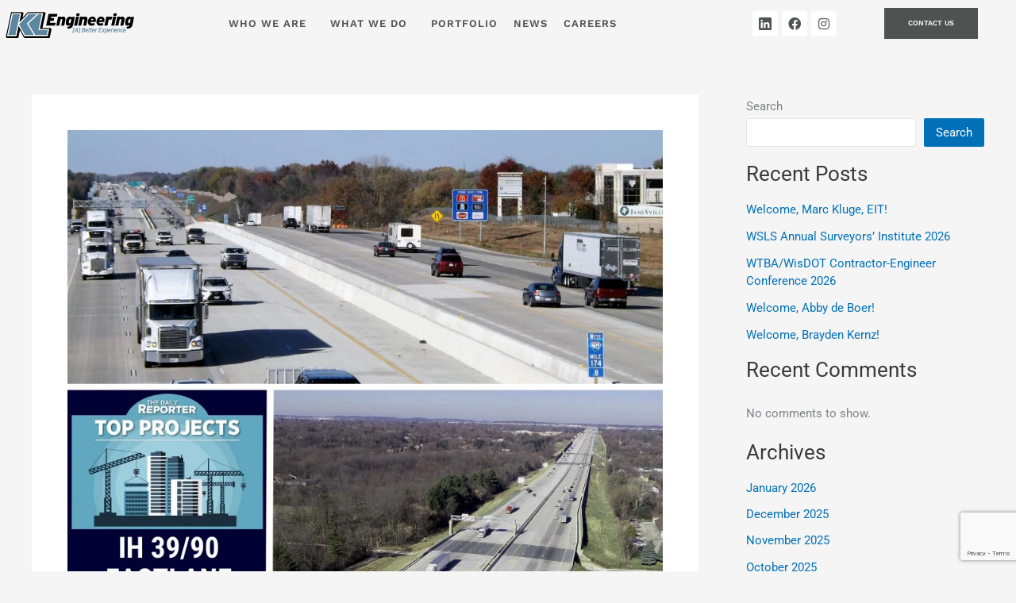

--- FILE ---
content_type: text/html; charset=utf-8
request_url: https://www.google.com/recaptcha/api2/anchor?ar=1&k=6LcqMqslAAAAAK_454UH-8KINtm6EAHJrqBm1uWz&co=aHR0cHM6Ly9rbGVuZ2luZWVyaW5nLmNvbTo0NDM.&hl=en&v=PoyoqOPhxBO7pBk68S4YbpHZ&size=invisible&anchor-ms=20000&execute-ms=30000&cb=783pw5lnndg3
body_size: 48902
content:
<!DOCTYPE HTML><html dir="ltr" lang="en"><head><meta http-equiv="Content-Type" content="text/html; charset=UTF-8">
<meta http-equiv="X-UA-Compatible" content="IE=edge">
<title>reCAPTCHA</title>
<style type="text/css">
/* cyrillic-ext */
@font-face {
  font-family: 'Roboto';
  font-style: normal;
  font-weight: 400;
  font-stretch: 100%;
  src: url(//fonts.gstatic.com/s/roboto/v48/KFO7CnqEu92Fr1ME7kSn66aGLdTylUAMa3GUBHMdazTgWw.woff2) format('woff2');
  unicode-range: U+0460-052F, U+1C80-1C8A, U+20B4, U+2DE0-2DFF, U+A640-A69F, U+FE2E-FE2F;
}
/* cyrillic */
@font-face {
  font-family: 'Roboto';
  font-style: normal;
  font-weight: 400;
  font-stretch: 100%;
  src: url(//fonts.gstatic.com/s/roboto/v48/KFO7CnqEu92Fr1ME7kSn66aGLdTylUAMa3iUBHMdazTgWw.woff2) format('woff2');
  unicode-range: U+0301, U+0400-045F, U+0490-0491, U+04B0-04B1, U+2116;
}
/* greek-ext */
@font-face {
  font-family: 'Roboto';
  font-style: normal;
  font-weight: 400;
  font-stretch: 100%;
  src: url(//fonts.gstatic.com/s/roboto/v48/KFO7CnqEu92Fr1ME7kSn66aGLdTylUAMa3CUBHMdazTgWw.woff2) format('woff2');
  unicode-range: U+1F00-1FFF;
}
/* greek */
@font-face {
  font-family: 'Roboto';
  font-style: normal;
  font-weight: 400;
  font-stretch: 100%;
  src: url(//fonts.gstatic.com/s/roboto/v48/KFO7CnqEu92Fr1ME7kSn66aGLdTylUAMa3-UBHMdazTgWw.woff2) format('woff2');
  unicode-range: U+0370-0377, U+037A-037F, U+0384-038A, U+038C, U+038E-03A1, U+03A3-03FF;
}
/* math */
@font-face {
  font-family: 'Roboto';
  font-style: normal;
  font-weight: 400;
  font-stretch: 100%;
  src: url(//fonts.gstatic.com/s/roboto/v48/KFO7CnqEu92Fr1ME7kSn66aGLdTylUAMawCUBHMdazTgWw.woff2) format('woff2');
  unicode-range: U+0302-0303, U+0305, U+0307-0308, U+0310, U+0312, U+0315, U+031A, U+0326-0327, U+032C, U+032F-0330, U+0332-0333, U+0338, U+033A, U+0346, U+034D, U+0391-03A1, U+03A3-03A9, U+03B1-03C9, U+03D1, U+03D5-03D6, U+03F0-03F1, U+03F4-03F5, U+2016-2017, U+2034-2038, U+203C, U+2040, U+2043, U+2047, U+2050, U+2057, U+205F, U+2070-2071, U+2074-208E, U+2090-209C, U+20D0-20DC, U+20E1, U+20E5-20EF, U+2100-2112, U+2114-2115, U+2117-2121, U+2123-214F, U+2190, U+2192, U+2194-21AE, U+21B0-21E5, U+21F1-21F2, U+21F4-2211, U+2213-2214, U+2216-22FF, U+2308-230B, U+2310, U+2319, U+231C-2321, U+2336-237A, U+237C, U+2395, U+239B-23B7, U+23D0, U+23DC-23E1, U+2474-2475, U+25AF, U+25B3, U+25B7, U+25BD, U+25C1, U+25CA, U+25CC, U+25FB, U+266D-266F, U+27C0-27FF, U+2900-2AFF, U+2B0E-2B11, U+2B30-2B4C, U+2BFE, U+3030, U+FF5B, U+FF5D, U+1D400-1D7FF, U+1EE00-1EEFF;
}
/* symbols */
@font-face {
  font-family: 'Roboto';
  font-style: normal;
  font-weight: 400;
  font-stretch: 100%;
  src: url(//fonts.gstatic.com/s/roboto/v48/KFO7CnqEu92Fr1ME7kSn66aGLdTylUAMaxKUBHMdazTgWw.woff2) format('woff2');
  unicode-range: U+0001-000C, U+000E-001F, U+007F-009F, U+20DD-20E0, U+20E2-20E4, U+2150-218F, U+2190, U+2192, U+2194-2199, U+21AF, U+21E6-21F0, U+21F3, U+2218-2219, U+2299, U+22C4-22C6, U+2300-243F, U+2440-244A, U+2460-24FF, U+25A0-27BF, U+2800-28FF, U+2921-2922, U+2981, U+29BF, U+29EB, U+2B00-2BFF, U+4DC0-4DFF, U+FFF9-FFFB, U+10140-1018E, U+10190-1019C, U+101A0, U+101D0-101FD, U+102E0-102FB, U+10E60-10E7E, U+1D2C0-1D2D3, U+1D2E0-1D37F, U+1F000-1F0FF, U+1F100-1F1AD, U+1F1E6-1F1FF, U+1F30D-1F30F, U+1F315, U+1F31C, U+1F31E, U+1F320-1F32C, U+1F336, U+1F378, U+1F37D, U+1F382, U+1F393-1F39F, U+1F3A7-1F3A8, U+1F3AC-1F3AF, U+1F3C2, U+1F3C4-1F3C6, U+1F3CA-1F3CE, U+1F3D4-1F3E0, U+1F3ED, U+1F3F1-1F3F3, U+1F3F5-1F3F7, U+1F408, U+1F415, U+1F41F, U+1F426, U+1F43F, U+1F441-1F442, U+1F444, U+1F446-1F449, U+1F44C-1F44E, U+1F453, U+1F46A, U+1F47D, U+1F4A3, U+1F4B0, U+1F4B3, U+1F4B9, U+1F4BB, U+1F4BF, U+1F4C8-1F4CB, U+1F4D6, U+1F4DA, U+1F4DF, U+1F4E3-1F4E6, U+1F4EA-1F4ED, U+1F4F7, U+1F4F9-1F4FB, U+1F4FD-1F4FE, U+1F503, U+1F507-1F50B, U+1F50D, U+1F512-1F513, U+1F53E-1F54A, U+1F54F-1F5FA, U+1F610, U+1F650-1F67F, U+1F687, U+1F68D, U+1F691, U+1F694, U+1F698, U+1F6AD, U+1F6B2, U+1F6B9-1F6BA, U+1F6BC, U+1F6C6-1F6CF, U+1F6D3-1F6D7, U+1F6E0-1F6EA, U+1F6F0-1F6F3, U+1F6F7-1F6FC, U+1F700-1F7FF, U+1F800-1F80B, U+1F810-1F847, U+1F850-1F859, U+1F860-1F887, U+1F890-1F8AD, U+1F8B0-1F8BB, U+1F8C0-1F8C1, U+1F900-1F90B, U+1F93B, U+1F946, U+1F984, U+1F996, U+1F9E9, U+1FA00-1FA6F, U+1FA70-1FA7C, U+1FA80-1FA89, U+1FA8F-1FAC6, U+1FACE-1FADC, U+1FADF-1FAE9, U+1FAF0-1FAF8, U+1FB00-1FBFF;
}
/* vietnamese */
@font-face {
  font-family: 'Roboto';
  font-style: normal;
  font-weight: 400;
  font-stretch: 100%;
  src: url(//fonts.gstatic.com/s/roboto/v48/KFO7CnqEu92Fr1ME7kSn66aGLdTylUAMa3OUBHMdazTgWw.woff2) format('woff2');
  unicode-range: U+0102-0103, U+0110-0111, U+0128-0129, U+0168-0169, U+01A0-01A1, U+01AF-01B0, U+0300-0301, U+0303-0304, U+0308-0309, U+0323, U+0329, U+1EA0-1EF9, U+20AB;
}
/* latin-ext */
@font-face {
  font-family: 'Roboto';
  font-style: normal;
  font-weight: 400;
  font-stretch: 100%;
  src: url(//fonts.gstatic.com/s/roboto/v48/KFO7CnqEu92Fr1ME7kSn66aGLdTylUAMa3KUBHMdazTgWw.woff2) format('woff2');
  unicode-range: U+0100-02BA, U+02BD-02C5, U+02C7-02CC, U+02CE-02D7, U+02DD-02FF, U+0304, U+0308, U+0329, U+1D00-1DBF, U+1E00-1E9F, U+1EF2-1EFF, U+2020, U+20A0-20AB, U+20AD-20C0, U+2113, U+2C60-2C7F, U+A720-A7FF;
}
/* latin */
@font-face {
  font-family: 'Roboto';
  font-style: normal;
  font-weight: 400;
  font-stretch: 100%;
  src: url(//fonts.gstatic.com/s/roboto/v48/KFO7CnqEu92Fr1ME7kSn66aGLdTylUAMa3yUBHMdazQ.woff2) format('woff2');
  unicode-range: U+0000-00FF, U+0131, U+0152-0153, U+02BB-02BC, U+02C6, U+02DA, U+02DC, U+0304, U+0308, U+0329, U+2000-206F, U+20AC, U+2122, U+2191, U+2193, U+2212, U+2215, U+FEFF, U+FFFD;
}
/* cyrillic-ext */
@font-face {
  font-family: 'Roboto';
  font-style: normal;
  font-weight: 500;
  font-stretch: 100%;
  src: url(//fonts.gstatic.com/s/roboto/v48/KFO7CnqEu92Fr1ME7kSn66aGLdTylUAMa3GUBHMdazTgWw.woff2) format('woff2');
  unicode-range: U+0460-052F, U+1C80-1C8A, U+20B4, U+2DE0-2DFF, U+A640-A69F, U+FE2E-FE2F;
}
/* cyrillic */
@font-face {
  font-family: 'Roboto';
  font-style: normal;
  font-weight: 500;
  font-stretch: 100%;
  src: url(//fonts.gstatic.com/s/roboto/v48/KFO7CnqEu92Fr1ME7kSn66aGLdTylUAMa3iUBHMdazTgWw.woff2) format('woff2');
  unicode-range: U+0301, U+0400-045F, U+0490-0491, U+04B0-04B1, U+2116;
}
/* greek-ext */
@font-face {
  font-family: 'Roboto';
  font-style: normal;
  font-weight: 500;
  font-stretch: 100%;
  src: url(//fonts.gstatic.com/s/roboto/v48/KFO7CnqEu92Fr1ME7kSn66aGLdTylUAMa3CUBHMdazTgWw.woff2) format('woff2');
  unicode-range: U+1F00-1FFF;
}
/* greek */
@font-face {
  font-family: 'Roboto';
  font-style: normal;
  font-weight: 500;
  font-stretch: 100%;
  src: url(//fonts.gstatic.com/s/roboto/v48/KFO7CnqEu92Fr1ME7kSn66aGLdTylUAMa3-UBHMdazTgWw.woff2) format('woff2');
  unicode-range: U+0370-0377, U+037A-037F, U+0384-038A, U+038C, U+038E-03A1, U+03A3-03FF;
}
/* math */
@font-face {
  font-family: 'Roboto';
  font-style: normal;
  font-weight: 500;
  font-stretch: 100%;
  src: url(//fonts.gstatic.com/s/roboto/v48/KFO7CnqEu92Fr1ME7kSn66aGLdTylUAMawCUBHMdazTgWw.woff2) format('woff2');
  unicode-range: U+0302-0303, U+0305, U+0307-0308, U+0310, U+0312, U+0315, U+031A, U+0326-0327, U+032C, U+032F-0330, U+0332-0333, U+0338, U+033A, U+0346, U+034D, U+0391-03A1, U+03A3-03A9, U+03B1-03C9, U+03D1, U+03D5-03D6, U+03F0-03F1, U+03F4-03F5, U+2016-2017, U+2034-2038, U+203C, U+2040, U+2043, U+2047, U+2050, U+2057, U+205F, U+2070-2071, U+2074-208E, U+2090-209C, U+20D0-20DC, U+20E1, U+20E5-20EF, U+2100-2112, U+2114-2115, U+2117-2121, U+2123-214F, U+2190, U+2192, U+2194-21AE, U+21B0-21E5, U+21F1-21F2, U+21F4-2211, U+2213-2214, U+2216-22FF, U+2308-230B, U+2310, U+2319, U+231C-2321, U+2336-237A, U+237C, U+2395, U+239B-23B7, U+23D0, U+23DC-23E1, U+2474-2475, U+25AF, U+25B3, U+25B7, U+25BD, U+25C1, U+25CA, U+25CC, U+25FB, U+266D-266F, U+27C0-27FF, U+2900-2AFF, U+2B0E-2B11, U+2B30-2B4C, U+2BFE, U+3030, U+FF5B, U+FF5D, U+1D400-1D7FF, U+1EE00-1EEFF;
}
/* symbols */
@font-face {
  font-family: 'Roboto';
  font-style: normal;
  font-weight: 500;
  font-stretch: 100%;
  src: url(//fonts.gstatic.com/s/roboto/v48/KFO7CnqEu92Fr1ME7kSn66aGLdTylUAMaxKUBHMdazTgWw.woff2) format('woff2');
  unicode-range: U+0001-000C, U+000E-001F, U+007F-009F, U+20DD-20E0, U+20E2-20E4, U+2150-218F, U+2190, U+2192, U+2194-2199, U+21AF, U+21E6-21F0, U+21F3, U+2218-2219, U+2299, U+22C4-22C6, U+2300-243F, U+2440-244A, U+2460-24FF, U+25A0-27BF, U+2800-28FF, U+2921-2922, U+2981, U+29BF, U+29EB, U+2B00-2BFF, U+4DC0-4DFF, U+FFF9-FFFB, U+10140-1018E, U+10190-1019C, U+101A0, U+101D0-101FD, U+102E0-102FB, U+10E60-10E7E, U+1D2C0-1D2D3, U+1D2E0-1D37F, U+1F000-1F0FF, U+1F100-1F1AD, U+1F1E6-1F1FF, U+1F30D-1F30F, U+1F315, U+1F31C, U+1F31E, U+1F320-1F32C, U+1F336, U+1F378, U+1F37D, U+1F382, U+1F393-1F39F, U+1F3A7-1F3A8, U+1F3AC-1F3AF, U+1F3C2, U+1F3C4-1F3C6, U+1F3CA-1F3CE, U+1F3D4-1F3E0, U+1F3ED, U+1F3F1-1F3F3, U+1F3F5-1F3F7, U+1F408, U+1F415, U+1F41F, U+1F426, U+1F43F, U+1F441-1F442, U+1F444, U+1F446-1F449, U+1F44C-1F44E, U+1F453, U+1F46A, U+1F47D, U+1F4A3, U+1F4B0, U+1F4B3, U+1F4B9, U+1F4BB, U+1F4BF, U+1F4C8-1F4CB, U+1F4D6, U+1F4DA, U+1F4DF, U+1F4E3-1F4E6, U+1F4EA-1F4ED, U+1F4F7, U+1F4F9-1F4FB, U+1F4FD-1F4FE, U+1F503, U+1F507-1F50B, U+1F50D, U+1F512-1F513, U+1F53E-1F54A, U+1F54F-1F5FA, U+1F610, U+1F650-1F67F, U+1F687, U+1F68D, U+1F691, U+1F694, U+1F698, U+1F6AD, U+1F6B2, U+1F6B9-1F6BA, U+1F6BC, U+1F6C6-1F6CF, U+1F6D3-1F6D7, U+1F6E0-1F6EA, U+1F6F0-1F6F3, U+1F6F7-1F6FC, U+1F700-1F7FF, U+1F800-1F80B, U+1F810-1F847, U+1F850-1F859, U+1F860-1F887, U+1F890-1F8AD, U+1F8B0-1F8BB, U+1F8C0-1F8C1, U+1F900-1F90B, U+1F93B, U+1F946, U+1F984, U+1F996, U+1F9E9, U+1FA00-1FA6F, U+1FA70-1FA7C, U+1FA80-1FA89, U+1FA8F-1FAC6, U+1FACE-1FADC, U+1FADF-1FAE9, U+1FAF0-1FAF8, U+1FB00-1FBFF;
}
/* vietnamese */
@font-face {
  font-family: 'Roboto';
  font-style: normal;
  font-weight: 500;
  font-stretch: 100%;
  src: url(//fonts.gstatic.com/s/roboto/v48/KFO7CnqEu92Fr1ME7kSn66aGLdTylUAMa3OUBHMdazTgWw.woff2) format('woff2');
  unicode-range: U+0102-0103, U+0110-0111, U+0128-0129, U+0168-0169, U+01A0-01A1, U+01AF-01B0, U+0300-0301, U+0303-0304, U+0308-0309, U+0323, U+0329, U+1EA0-1EF9, U+20AB;
}
/* latin-ext */
@font-face {
  font-family: 'Roboto';
  font-style: normal;
  font-weight: 500;
  font-stretch: 100%;
  src: url(//fonts.gstatic.com/s/roboto/v48/KFO7CnqEu92Fr1ME7kSn66aGLdTylUAMa3KUBHMdazTgWw.woff2) format('woff2');
  unicode-range: U+0100-02BA, U+02BD-02C5, U+02C7-02CC, U+02CE-02D7, U+02DD-02FF, U+0304, U+0308, U+0329, U+1D00-1DBF, U+1E00-1E9F, U+1EF2-1EFF, U+2020, U+20A0-20AB, U+20AD-20C0, U+2113, U+2C60-2C7F, U+A720-A7FF;
}
/* latin */
@font-face {
  font-family: 'Roboto';
  font-style: normal;
  font-weight: 500;
  font-stretch: 100%;
  src: url(//fonts.gstatic.com/s/roboto/v48/KFO7CnqEu92Fr1ME7kSn66aGLdTylUAMa3yUBHMdazQ.woff2) format('woff2');
  unicode-range: U+0000-00FF, U+0131, U+0152-0153, U+02BB-02BC, U+02C6, U+02DA, U+02DC, U+0304, U+0308, U+0329, U+2000-206F, U+20AC, U+2122, U+2191, U+2193, U+2212, U+2215, U+FEFF, U+FFFD;
}
/* cyrillic-ext */
@font-face {
  font-family: 'Roboto';
  font-style: normal;
  font-weight: 900;
  font-stretch: 100%;
  src: url(//fonts.gstatic.com/s/roboto/v48/KFO7CnqEu92Fr1ME7kSn66aGLdTylUAMa3GUBHMdazTgWw.woff2) format('woff2');
  unicode-range: U+0460-052F, U+1C80-1C8A, U+20B4, U+2DE0-2DFF, U+A640-A69F, U+FE2E-FE2F;
}
/* cyrillic */
@font-face {
  font-family: 'Roboto';
  font-style: normal;
  font-weight: 900;
  font-stretch: 100%;
  src: url(//fonts.gstatic.com/s/roboto/v48/KFO7CnqEu92Fr1ME7kSn66aGLdTylUAMa3iUBHMdazTgWw.woff2) format('woff2');
  unicode-range: U+0301, U+0400-045F, U+0490-0491, U+04B0-04B1, U+2116;
}
/* greek-ext */
@font-face {
  font-family: 'Roboto';
  font-style: normal;
  font-weight: 900;
  font-stretch: 100%;
  src: url(//fonts.gstatic.com/s/roboto/v48/KFO7CnqEu92Fr1ME7kSn66aGLdTylUAMa3CUBHMdazTgWw.woff2) format('woff2');
  unicode-range: U+1F00-1FFF;
}
/* greek */
@font-face {
  font-family: 'Roboto';
  font-style: normal;
  font-weight: 900;
  font-stretch: 100%;
  src: url(//fonts.gstatic.com/s/roboto/v48/KFO7CnqEu92Fr1ME7kSn66aGLdTylUAMa3-UBHMdazTgWw.woff2) format('woff2');
  unicode-range: U+0370-0377, U+037A-037F, U+0384-038A, U+038C, U+038E-03A1, U+03A3-03FF;
}
/* math */
@font-face {
  font-family: 'Roboto';
  font-style: normal;
  font-weight: 900;
  font-stretch: 100%;
  src: url(//fonts.gstatic.com/s/roboto/v48/KFO7CnqEu92Fr1ME7kSn66aGLdTylUAMawCUBHMdazTgWw.woff2) format('woff2');
  unicode-range: U+0302-0303, U+0305, U+0307-0308, U+0310, U+0312, U+0315, U+031A, U+0326-0327, U+032C, U+032F-0330, U+0332-0333, U+0338, U+033A, U+0346, U+034D, U+0391-03A1, U+03A3-03A9, U+03B1-03C9, U+03D1, U+03D5-03D6, U+03F0-03F1, U+03F4-03F5, U+2016-2017, U+2034-2038, U+203C, U+2040, U+2043, U+2047, U+2050, U+2057, U+205F, U+2070-2071, U+2074-208E, U+2090-209C, U+20D0-20DC, U+20E1, U+20E5-20EF, U+2100-2112, U+2114-2115, U+2117-2121, U+2123-214F, U+2190, U+2192, U+2194-21AE, U+21B0-21E5, U+21F1-21F2, U+21F4-2211, U+2213-2214, U+2216-22FF, U+2308-230B, U+2310, U+2319, U+231C-2321, U+2336-237A, U+237C, U+2395, U+239B-23B7, U+23D0, U+23DC-23E1, U+2474-2475, U+25AF, U+25B3, U+25B7, U+25BD, U+25C1, U+25CA, U+25CC, U+25FB, U+266D-266F, U+27C0-27FF, U+2900-2AFF, U+2B0E-2B11, U+2B30-2B4C, U+2BFE, U+3030, U+FF5B, U+FF5D, U+1D400-1D7FF, U+1EE00-1EEFF;
}
/* symbols */
@font-face {
  font-family: 'Roboto';
  font-style: normal;
  font-weight: 900;
  font-stretch: 100%;
  src: url(//fonts.gstatic.com/s/roboto/v48/KFO7CnqEu92Fr1ME7kSn66aGLdTylUAMaxKUBHMdazTgWw.woff2) format('woff2');
  unicode-range: U+0001-000C, U+000E-001F, U+007F-009F, U+20DD-20E0, U+20E2-20E4, U+2150-218F, U+2190, U+2192, U+2194-2199, U+21AF, U+21E6-21F0, U+21F3, U+2218-2219, U+2299, U+22C4-22C6, U+2300-243F, U+2440-244A, U+2460-24FF, U+25A0-27BF, U+2800-28FF, U+2921-2922, U+2981, U+29BF, U+29EB, U+2B00-2BFF, U+4DC0-4DFF, U+FFF9-FFFB, U+10140-1018E, U+10190-1019C, U+101A0, U+101D0-101FD, U+102E0-102FB, U+10E60-10E7E, U+1D2C0-1D2D3, U+1D2E0-1D37F, U+1F000-1F0FF, U+1F100-1F1AD, U+1F1E6-1F1FF, U+1F30D-1F30F, U+1F315, U+1F31C, U+1F31E, U+1F320-1F32C, U+1F336, U+1F378, U+1F37D, U+1F382, U+1F393-1F39F, U+1F3A7-1F3A8, U+1F3AC-1F3AF, U+1F3C2, U+1F3C4-1F3C6, U+1F3CA-1F3CE, U+1F3D4-1F3E0, U+1F3ED, U+1F3F1-1F3F3, U+1F3F5-1F3F7, U+1F408, U+1F415, U+1F41F, U+1F426, U+1F43F, U+1F441-1F442, U+1F444, U+1F446-1F449, U+1F44C-1F44E, U+1F453, U+1F46A, U+1F47D, U+1F4A3, U+1F4B0, U+1F4B3, U+1F4B9, U+1F4BB, U+1F4BF, U+1F4C8-1F4CB, U+1F4D6, U+1F4DA, U+1F4DF, U+1F4E3-1F4E6, U+1F4EA-1F4ED, U+1F4F7, U+1F4F9-1F4FB, U+1F4FD-1F4FE, U+1F503, U+1F507-1F50B, U+1F50D, U+1F512-1F513, U+1F53E-1F54A, U+1F54F-1F5FA, U+1F610, U+1F650-1F67F, U+1F687, U+1F68D, U+1F691, U+1F694, U+1F698, U+1F6AD, U+1F6B2, U+1F6B9-1F6BA, U+1F6BC, U+1F6C6-1F6CF, U+1F6D3-1F6D7, U+1F6E0-1F6EA, U+1F6F0-1F6F3, U+1F6F7-1F6FC, U+1F700-1F7FF, U+1F800-1F80B, U+1F810-1F847, U+1F850-1F859, U+1F860-1F887, U+1F890-1F8AD, U+1F8B0-1F8BB, U+1F8C0-1F8C1, U+1F900-1F90B, U+1F93B, U+1F946, U+1F984, U+1F996, U+1F9E9, U+1FA00-1FA6F, U+1FA70-1FA7C, U+1FA80-1FA89, U+1FA8F-1FAC6, U+1FACE-1FADC, U+1FADF-1FAE9, U+1FAF0-1FAF8, U+1FB00-1FBFF;
}
/* vietnamese */
@font-face {
  font-family: 'Roboto';
  font-style: normal;
  font-weight: 900;
  font-stretch: 100%;
  src: url(//fonts.gstatic.com/s/roboto/v48/KFO7CnqEu92Fr1ME7kSn66aGLdTylUAMa3OUBHMdazTgWw.woff2) format('woff2');
  unicode-range: U+0102-0103, U+0110-0111, U+0128-0129, U+0168-0169, U+01A0-01A1, U+01AF-01B0, U+0300-0301, U+0303-0304, U+0308-0309, U+0323, U+0329, U+1EA0-1EF9, U+20AB;
}
/* latin-ext */
@font-face {
  font-family: 'Roboto';
  font-style: normal;
  font-weight: 900;
  font-stretch: 100%;
  src: url(//fonts.gstatic.com/s/roboto/v48/KFO7CnqEu92Fr1ME7kSn66aGLdTylUAMa3KUBHMdazTgWw.woff2) format('woff2');
  unicode-range: U+0100-02BA, U+02BD-02C5, U+02C7-02CC, U+02CE-02D7, U+02DD-02FF, U+0304, U+0308, U+0329, U+1D00-1DBF, U+1E00-1E9F, U+1EF2-1EFF, U+2020, U+20A0-20AB, U+20AD-20C0, U+2113, U+2C60-2C7F, U+A720-A7FF;
}
/* latin */
@font-face {
  font-family: 'Roboto';
  font-style: normal;
  font-weight: 900;
  font-stretch: 100%;
  src: url(//fonts.gstatic.com/s/roboto/v48/KFO7CnqEu92Fr1ME7kSn66aGLdTylUAMa3yUBHMdazQ.woff2) format('woff2');
  unicode-range: U+0000-00FF, U+0131, U+0152-0153, U+02BB-02BC, U+02C6, U+02DA, U+02DC, U+0304, U+0308, U+0329, U+2000-206F, U+20AC, U+2122, U+2191, U+2193, U+2212, U+2215, U+FEFF, U+FFFD;
}

</style>
<link rel="stylesheet" type="text/css" href="https://www.gstatic.com/recaptcha/releases/PoyoqOPhxBO7pBk68S4YbpHZ/styles__ltr.css">
<script nonce="surVXWG_n2X2TyvxBBvxMA" type="text/javascript">window['__recaptcha_api'] = 'https://www.google.com/recaptcha/api2/';</script>
<script type="text/javascript" src="https://www.gstatic.com/recaptcha/releases/PoyoqOPhxBO7pBk68S4YbpHZ/recaptcha__en.js" nonce="surVXWG_n2X2TyvxBBvxMA">
      
    </script></head>
<body><div id="rc-anchor-alert" class="rc-anchor-alert"></div>
<input type="hidden" id="recaptcha-token" value="[base64]">
<script type="text/javascript" nonce="surVXWG_n2X2TyvxBBvxMA">
      recaptcha.anchor.Main.init("[\x22ainput\x22,[\x22bgdata\x22,\x22\x22,\[base64]/[base64]/[base64]/bmV3IHJbeF0oY1swXSk6RT09Mj9uZXcgclt4XShjWzBdLGNbMV0pOkU9PTM/bmV3IHJbeF0oY1swXSxjWzFdLGNbMl0pOkU9PTQ/[base64]/[base64]/[base64]/[base64]/[base64]/[base64]/[base64]/[base64]\x22,\[base64]\\u003d\\u003d\x22,\x22w7TDvsOEwpxJAhQ3w6jDgsOBQynDncOZSMOTwpU0UMOjU1NZbhzDm8K7X8KkwqfCkMOsYG/CgR/Dr2nCpxlYX8OANsOBwozDj8ORwpVewqpkdnhuFcOEwo0RLcOLSwPCj8KEbkLDmzcHVFVeNVzCgcKewpQvNRzCicKCTm7Djg/[base64]/G0vCocKvw7g4w5xew7okIMKkw41tw4N/NwPDux7Cv8KVw6Utw6Y4w53Cj8KdD8KbXwjDqMOCFsOMCXrCmsKbJBDDtlh0fRPDtSvDu1k/QcOFGcKHwrPDssK0R8KOwro7w5YAUmEhwrEhw5DCiMORYsKLw5oowrY9M8KdwqXCjcORwqcSHcKqw6Rmwp3Cm3jCtsO5w6XCscK/w4hwJMKcV8K2wrjDrBXCvMKgwrEwCiEQfXTCt8K9Qn45MMKIUHnCi8OhwpvDpQcFw7fDgUbCmn/[base64]/DkETDpsKJS8Omw6YmdsO3UcO5w7xXw4kkwovCusKvRC7DlTjCjxAowrrCilvCi8O/[base64]/wo/[base64]/[base64]/Dnx3CoMOpCjxfMsKZw5RXwoDCjcOIwqcFwo4pw6AHfsODwo3CpMKmJ3LCksORwp81w5nDmREFw63DscKWLgc2YRHDszVjXcKGU2rDlMOTwqTDhS/DmMOzwpXCj8Orwq8KRcOXYcK2WsO2w6DDmEFpwrx2wprCsiMXJMKdLcKvdzbDr1NBZcK+wp7Dp8KoTxMFfkXChFnDvVrCi1JnEMOeS8KmfFfCkSfDvynDkiLDpsOIW8KBwrfDucO8w7ZwOgLCjMOXKMOIw5TCjcOvN8K9Dw5/[base64]/Dk2/[base64]/DnEXCpXXCncOhwrzDgMKNOMK2AU9SwqXDhzkzQsK9w63DlVMqKnXCsQ52wqtQI8KdPxjDsMOdJsK5axt6Sg4YHsOpCCvCi8OXw5gnHVAUwprDoGxFwrbDjMO1CjlQSRRNwolGwqvCjsOfw6fCmQLDqcOsUMO8w5HCuwfDl2rDtDxrVsOZaC/Dv8KIZ8OuwrJ1wpfDmD/CncK4wrVew5ZawqPCj3xya8KWPH95wq1Yw7dEwr/[base64]/DhcKJCMKgalVPX1tuM1IKw71CBkHCkMOewq0hGTQFw7AgAEfCuMOtw4TDpmjDisO7XsOPI8KDwpEHTcOISAUTck8FTirDkyzDs8KqYMKJw43Cq8Oif17CpcKtBRHDmMKqBxkBKcKwWMOfwq3CpS/DhcKrw6zDusOhw4rDgHpDdS4Hwo83WAvDl8KCw6Qew6UHwos2wpvDrsKVKgYFw4Z8w7TCjUTDt8OHaMOEAsOmwrjDnsKKdHsNwoMNGUktG8KPw7bCuQjCisKbwqI8E8KFVwA1w7TCpUPDuB/CiGrCgcORwqFtEcOCwqnCt8Ksb8K1wqddw7jCl37DocOXdsKvwrATwphGdhY7wrTCssOwQ2BBwpxlw6vCq1xNw7NgMB0swrQGw6XDlMKYH08ySSzDr8OFwrFBe8K0wqzDk8OnGMO5VMOfEMKQGjzCg8OxwrrDn8OsJTIhbl/Cvl1Kwq7DpSzCncO7DMOONcKnfktVfMKjwpPDhMOZw4FfNsOGVsKXfcOrDMKAwrNNwpwwwq7DlGImw5/Dq1Qrw67CoBdnwrTDqXJ5KSRIV8Orw6ZIR8OXIcOTb8KFCMOYd38xwrxqFhjDrsOmwrTDh3/Ct1Ybw4VePcKmEcKVwrLDrnZFXMOZw6HCsTwxwoXCh8Ozw6U/w6DCo8KkIjjCv8OgQTkCw7fChMKYw5JiwpYtw4zDgB96wp7DmANIw7/Ct8OXK8OCwpgVZMOjw6pWwqZsw5LDvsKmwpRkZsOOwrjChcKPw7MvwqfCq8Otwp/DnyjCmWALSiLCmE4McGoCPsOBY8Kcw4ccwpsgwobDlA4kw6QVwo/DjBfCo8KcwprCrcOuDcOJw6B9woJZG0hMNMO5w4I+w4vDoMOswq/ClFTDtcO6GioBEcK5Ah0YQw4+ChfDtCcAw5vCiGgRIcOUEsOSw4jClXjClFcSwoseZMOrBwxxw65/HQfDk8Kow4tvwrl9e3zDk1kNe8Kvw54/IMKGJRHCucKcw53CtwbDkcOiw4RUwqJABsO/UsKSw4/CqcKXTzTCucO+w4rCp8OPHibCjkjDk3BAw7odw6rChMKveRTCiWzClcOldDPCrMOsw5dfasODwos4w404RQwbTsONID/Cp8Kiw7pYwpPDu8KTw44uXx/Dv2HDoA4vw6hiwo07Oh09w5RQfzbDhSYkw5/DqsKVfBd6wo5Jwo0KwpvDvDjCpCLCjcOgw53DnMKhNyVCacO1wp3CmjTDkwIzC8OwG8OLw7kEW8OlwrTCtsOkw6jCrcOcHCgDbwXDuATDrcOSwqjCqTM6w6vCosOiG1nCrsKRUcO2CMOZwq3Di3LChS94NyvCsGFAworClyJ6WMKlFsK/[base64]/CpMOCNDhBPTnDhcK2SW9NwqrDuhTCg8Kfw7UxKHQYwoIBMcKaWsO6w4AywqcfRMK8wpXCgMObEcKJwr9rO37DtnQeOcKwUSTCkG0Lwp7CqGIpw51zZcKSeGjDuzjCu8OjYivCi0wcwppMT8OiUcK1d1Q+Sn/CuXPDg8KQanTCom3CtX4fBcKbw44Bw4XCksK4dgBdJn0XFMOAw5HDqcOIwpTDj19hw7tpdHPCj8KRUX7DhMKxwqoWK8Kkwq/CjBw4QsKoH3DDqSjCmcKoWzBXw5VEaUPDjyhQwq7ChADCvWBaw6Nyw7jCs3I0CMO4f8Onwpc1wqAVwo52wrnDqMKJwrTCvCDDgMK3ahnDq8OSOcKcRGDDrRkAwoUgHsOdw7jCvMOIwqxAwodxw40kbSzCtX/CnjFQw4fDocOiNsK+CHRtw4wow6bCgMKOwoLCvMKfw7PCm8KywqF0w688BXYmwr4wcMOOw4nDqAZkMBUUdsO8wrHCg8OzG0PDumHDsBdsNMKSw6vDtMKowqHCpgUQwoPCqsKTT8O2w7BGCh7CssOeQD8Hw73DkBvDkjx3wqE4HFYYF0XDokjDmMO/DlPCjcKcwrUWScO+wozDo8Ovw4LCuMK3wp/Cm0zCugLDicK9dALCs8OrQkDDusOPwpHCglvDq8K3JBjCssKRQcKawrfCjwzDrVhYw65fKmDCnsOODMKhacOqAcO8VcO4wpIvXl7CpgfDgcK3IsKUw7LDtw/[base64]/Cj8K2wovCgR8Nwpg/BMOuw6PChsKLwpzClMKFK8KANsK2w4XCkcOxw7XCnFnCs0AEwozCggfCtQ91w7fCtU1FwpjDpRpIwpLCgD3DljHDp8OPW8O0IsOgY8K/w7JqwqnDoWjDqMKvw4wIw4c0AwgSwq4FOnlew5k5wpZtw58zw5rDgsK5YcKFw5fDvMKudcK4NlxzYMKXKwzDvDDDpTfCpcKpLsOtNcOQwqESw7bCgBbCrsOswpXDu8O4IGpqwqsZwo/DncK+w5kJGXAAecOeLSvCqcO9PmHDvcKkRMKmVFHDhiomQsKTw4fCmS/Dp8OeWmYEwqcDwoodw6RyA0FMwoZ+w5nClGxbH8OtacKVwoAbYEYmMXHCgxk8wpnDtn/DoMK2aEHDjsOpLMOjw6HDiMOvBcKNMsONH0zCmcOuPCR1w5QiV8KpBcOswrzDtBA5GnrDgzM1w69rw443YBRoH8KWVMKXw5kNw6IpwooAcMKKwr1Cw5x2YsKOBcKBw4kQw5PCvsOLGARSRQfCn8OTwofDvsOpw4rDq8OBwrl5BULDpcO7IcO8w6HCrQ0WV8KLw7JjHU/CncO6wpzDpirDuMKgKnXDvg3CsjdIXcOPWFvDmcOyw4okwpXDpGk8PE49KsOxwpMjCcKtw6k+YFzCvMKISEbDlMOmw49Ww4/[base64]/CpWZ1w7/CpsK9ERYCwr/CuArDrBjChcOTw7zCpWw7woFTwrXDhcKJeMKPMsOZJyFvG38ANsOLw487w5peOUUeFcOUNXQPOkDDkjl9T8K2Kwx+N8KpK3PClHDCmWckw4h+w5LCqMOtw6pBwp7DoyZINxZgwo3Cl8OMw7PCgGnDjibDjsOAwrdYw7nCoDwWwpbCrj/CrsK/w7bCjx9ewpoOwqAlw5zDogLCqGTDtQbDmcKBFUjCtcKbwr3CrAcTwrBzfsKtw44MA8KEA8KOw6jCuMOGdjTCs8KTwoYRwq9kwofCqSwcIGLDjcOywqjCqFNWFMO/w5bDjMOGfRvDo8K0wqFaFsKvw5INPsOqw7USF8KiURbCuMK3BMKZRkvDrUdZwqInbXfCgMKYwqnDqMOvwprDh8OATGs3wqbDv8K2wrk1ZnbDvsOmeGvDpcKHSx7Do8OXwocSZsOAMsOXw5NwGlPDhMKYw4XDgAHCr8Ktw6/Cok/[base64]/UcKNCMK6w5JQwp52w48Ow4MHwo0VaxnDpwvCkVJpw60bw7wtDgfCqMKHwrLCocOUFUfDuyfDnMK/w6fCkhsWw5HDh8KnaMK2QsO5w6/DmDJtwqHCniXDjsO/wovClcKLKsKyBQclw73Dg1B+wr06wqhlHmp+UnPCkMOowrN8cDdQw5LClw/[base64]/[base64]/woHCr8KAw7pcw5BHOcKsEGDDr8KcfsO2w4LDjzvCoMOXwpw+DMOWLhTCn8KyOURATsO0w4rCl1/DocOaMB1+wqfDijXChsOeworCuMOzZ1nClMOwwoDCqS3CmQYDw7/[base64]/CtcKdDXDCgh18ICYBJcKTw7NVwq3CvVLCscOTVMOGfsOQG157woYacX1QAyNZwrl2w6XDqsKBO8OawrHDjkXCgMO5BMOXw4l/w6kew6gKLkY0REHDvBNocMO3wpNodG/[base64]/CncKRwqzCl1/CjE8mcsOEwrTCoX8XUD4swr/Ci8Ofw516w5s9w67ChRA6wozCkcOuwqNRHEnDh8KGG2FLFkbDicKXw4QCw44nSsKMXXbDn0QWbsO4w7rDu00mYn0WwrXCkkxAw5YkworChTXDgnk6ZMKlXETDn8Kbw6w8QwfDmjTCsDxkwrfDusKIVcKYw5hfw47DmsKmXVp+AcKJw4bCssK/K8O/NCHDjU9qMsKzw7/DjmFHw7QSw6RfXUnCkMOodBLCv3wnRMKOw7E6ZBfChUvDn8OkwobDti7DrcOxwoBvw7/Do1dpW2lMNwldw4UxwrTCgg7CsVnDhHA4wqxkDmhXIzLDhMKpMMO6w41VKh4JOh3CmcKLHlpFfVFyW8OXTsKOFCJiBCnCpsOZVcO9PFxwPyF+ZQYpwpvDrjdfLcK/wqXCrjHDnBdaw4IMw7w/[base64]/DgHo2w5jDlsOJwpwewrNKwp3DssOwwrtpAkjCtBdFwpBuw5XCjsO+XsKMw4zDlcKeMhRRw6IoEcKhGTHCp2puaFXCnsKNb2nDsMKXw4fDiAJ+wr3CrsOCwr4rw4TClMOPw7rCj8KCM8KvY0FeRsOCwpQLSVTCvMO5w5PCn2/[base64]/CuMOJAcKRD8OUbjvDg8OqwqDDoARmG8ODTcO/w5zCmmDDpcO3wrLDk8K7XsKywpfCs8OKw4XCrxAAAcO2VMOAGVsyHcOzHyLDmxHClsKfJ8KQGcKrwqDCi8O8KnHCssOiwrvCiQUZw7jClR5sa8OOR31ZwrHDlVbDpMKKw4vDucO/wrcedcODwp/CssO1ScOiwpllwo3DpMKMw5nDg8KiERggwpNtd2/Dq1/CqynDkj/DrXDDrsOeXRYqw53CtDbDtnY0LSfDjMOlCcONwoLCs8KlHMKPw6/CocOfwodLVGNoUg4QGxh0w7PDgsOewq/[base64]/TcKfw65Kw5txecO5fCwXw4rCnDDDssOZw4owdUMxfkbCuXrChBUSwrLDpDDCisOLHVLCo8KQFUbCoMKcKXhVw7jDtMOzwoPDvMO2Cg4eRsKlw6BMEnl4wr4/AsKdccO6w4BEecO9LjJ6XMODPcOJw77CtsOBwp4mQsKqew/CnsO4eCjCksOnw7jDsE3CocKjKV50ScOmw4bDlygWw4nCgcKdC8OJw7oBHsKrVjLCq8KSwovDvAfDhhs0wqw6YlEOwqnCpBd/w51hw5XCn8KLw7XDmsOHF00Ywo9Wwr5cRsKEaFfCpDDCiwQcw6rCv8KDWcKvYnRNwqZKwqTDvywXcQQJATcXwrjCuMKKY8O2wpTClsKeAB07aR9vClXDlybDrsOmW1zCpMOmKsKoZ8Kjw6UDw6UJwoDCoRpTJsO/w7IaVsOPwoPChMOSFsO/[base64]/[base64]/DhcKqw5l7w4LCkAvDpcOYwqsCLcKbw7dow4FwI1YTw5EsbsOpMg7Dr8O9AsO/UMKSIcOxFsO+FRDCjsOEOsOaw7snHy40wpnCunbDomfDo8OiGgPDmUoDwoVBHcKZwpIJw7N+J8KLMMOkBygdLhEgwoY2woDDtFrDghk7w6bCmMOHSxg6WsOTwpXClR8Aw4YfecKuw5bCmcOJwofCskLDklxoYxYIXcOPMcKaPMKTbMKQwrM/wqBxw6ZVQMOvw5EMe8OIfjBUVcOSw4kow6rCrVArV2UQw603wrTCrjxiwp7DvsO5UgY0OsKfOX3CkxTCnsKtV8OZLVHDok7Ch8KOfcK0wqFRwqHCmcKILxDDq8OwV0Ixwq1oYCfDslTDnArDtXfCikRSw4Udw5dSw6hjw6cxw5vDmMOATMK7UMKlwoTChcOXwrN/e8KXGwLCjcKhw5fCt8KOwoM/[base64]/Du2w+w68twoFew6fDk17Cv8OqVwU+GcOlGltIGWzDl31WBsKfw4AVZcKqTUnCijItDjnDjMOhwpDDucKcw4bDm2fDl8KIDmbCmsOXwqTCs8KUw5tMNlcGwrFmHcKbwrRJwrJtDMKiJm3DucK/w77CncKWwrHDjFYgwpsvYsOXw7fDjgPDk8ObK8Kuw49vw4sEw4N9wpYCdnbCiBUDw5sOMsKIwoRYLMKVZcOLKzcbw53DuCnCpFLCnnTDumzClDLDvV4vSQPCoVXDomlvU8OQwqpQwolqw4Inw5ZXw7lvd8OgdDLDim1bIsK3w5gFciJ/wqpiEsKmw6Jrw4LChsOFwqZGL8OUwqAcJcOdwqDDtcKEw57CqzU0wrbCgx4HKMKHAcKUQcKYw6tDwpcvw5tfc1rCpMKLAn3Cl8KIMVNFw6TDqTEDJQrCocKLwrozwp8BKidzXcOxwrDCjUHDg8O/a8KLBsKlBcO6Pm/Co8Oxw5bDrCwmw5/DusKJwoDDhBdcwq/Cq8KuwrtRw4Q/w6LDvxo3JFrDicO6RsOSw5xrw5/Dmy3Cq1wawrxew7nCr3nDpCxUFcOuAS3DgMOPJFbDsxo9fMKcwp/Cn8KSZcKEAjV+w4xbDsKOw6DCvcOzw4jCk8KXBQYQwrrCnndVBcKPw73ClwQ3My3DrcK5wrs5w5PDrWFsNcKXwr3CqDrDsm5Nwo3DgcOHw7zDosO2w7lCYsOgdHALV8OJZQNVEj9lw4/DjQNgwrZhwqliw6LDvDZiwrXCoD42wrltwq9gQz7Dp8Kpwrcqw5VfOzluw59nwrHCoMK1IwhiTHPDlU7CrMOSwqHDgStRw7cKw6nCsTHCgcKVwo/CqiFLwoplw79fL8Kkw6/DnTLDiFEMNmNMwrfCjyrDvBTDhAZrwo/DigrCs3hsw7Epw7nCvBbCpsO1KMKVwo3Dl8K3w5woH2JHw7d4H8KLwpjCmCvCp8OTw6U6wpHCoMKSwpDClztqw5LDgBxDYMOfCVxiw6PDsMOtw7DDjSl2V8OZCMKGw65kVsOnEHpdw5t/RcOBw6cMw4Q9wq3DtXMzwqzDt8Kew7zCp8OaEBgmMsOVJjrCrV3Dmgcdw6bCk8KEw7XDrCbDksOmPh/DusOew7nCvMOsMwPCinDDhA8Dw7nClMK3JMK4Y8KZw6tawpTDjsODwrkUwrvCg8KRw6DDmxLCpExIasOawo0MAF7ClMK3w6/[base64]/[base64]/CjVTDiyNAKcOdwq/[base64]/w6A/w6nCqsOXw7QsccORSA7Dh8OqwrhmwqHCnXnDuMOZwqR4LVcRw73DscOuwoB4UQMNwqrCj3/[base64]/w5dWw4UoFsK0J0/DnCvDtMKiwr0GwpHDi8KoUF/ClMKswqvCjm9qLcKiw7JywrHCtMKMQcKoPxXChCLChCLDmWNhMcKNeyzCssOwwpNIwrIpbsOZwojClTbDr8ODDlbCqFkaEMO9UcKQPW7CpznCt2TDhlIzI8Ktwr7DvTdRHHtIWx5gWmBGw5FhJCzDhXTDl8Ktw7bCvEw7aBjDgR0/PFfCi8Ogw7QJYcKJW1gywr5vXnR8w5nDtsOrw6HCqSE5wpgwcmUAwo50wprDm2APwocUZ8K7wqHDoMOUw4U4w6tPA8OFwq3DscKAO8O5wrDDkH/DhxfCrMOKwovDnwg8KghnwoDDiQDDjsKKDjrCpSVKw4vDtAbCvTcgw4pZw4HChsO+wpsywpPCoBXDnMOwwq0jSzQxwrY3EcKQw7LCn0TDgVfDiS/Cs8OlwqVawonDhsKcwojCvSdNQcOBwpjDrMK4wpMGN03DrcOhwqRJX8Klw4XDmMOgw77CscO2w7PDjQnDuMKKwpBXw49hw5I5BsOWVMKtw7tAN8K7w4/CjMOow684TgQQVw3DtEfCmFHDig3Csn0Ja8KkVcONMcK8WyNqw6wSPjvCtirCnsOIC8Kqw7TCqEdNwrwROcOcGsKDwqFUTsKFV8K1GWxUw5NDT3hGUsOPw5zDjwzCtTZWw67Dv8KhZsOYw7rDjS/[base64]/CpMKowqpiw7TCocOQZMOywrMIwoBjwrnDvVfDq8OUclzDt8OewojDvcKTWMOsw4lpwrJERVc9FxFgQEbCkHUgwot/w63Ck8KEwoXDhcK4D8Oiw68kUsKMZMK+w7rDg2I/KTrCgCfDh1rDnMOiw6TDnMK+w4pmw6ocUyLDnjbCvkvCrhvDm8OBw7tTScKvwoZhYsOSKcOtHMKDw7/Cl8KWw7p7wq5jw5nDgzsRw4sywpDDkTRIVcO3IMO5w57DlsKUBxxkwovCnSkQf1dKYHLDocKQC8K9PRVoB8OQXcKPw7LDo8Oqw6DDpMKdXnLCvcOqV8ONw7bDvsO5JnfDnx0/w7bDl8KJWBrCnMOOwoTCnlXCnsO9esOYcsOzcsKWw6zDnMO/LMOLw5daw5RheMOow6Bsw6pJZW0xwp10w4rDiMKIwoZ1wpvCpsOiwqVew5jDg1DDpMOqwrjDq04WZsKBw5jDigRHw51decO3w6QHGcKuFQhww7oBOcO0EBYBw7EWw6JNwqpQcXh9ExzDgcO9exrCrTEKw6XDo8K/w4TDmWLDtE3CqcK4w6ckw6/DjkFxB8Otw5suw57CmCjDjUfDgMOwwrbDmkjCtsKjw4DDq0XDs8OPwonCvMKywqbDnVskfcOuw6QHwqbCisOGRTbCqsKJXSPDlR3DjUNxwrjCsUPCr17Dl8ONIE/CtsOEw6xmf8OPHDIiYi/DjhVrw79zAETDmB3DjMO7w4Mzwrdow4RNAMO3wrVhCcKHwr4WdDk6w7XDnsO+ecOOaD4cwpBsXcOIwoZ4PhBew7LDrsOHw7IhZ2bCgsO9OcORwojCm8KVw7zCjDHCt8K+CyXDs3bDmG/DgyZ2A8KHwqDCjSPCl3gffizDsSM2w4/Dp8OlL0Ihw45WwpRowqPDoMOPw5cxwr8twojDqcKIOcKiR8KFF8KKwpbCm8K0wpM6U8OWTUAvwprCs8K6cEtnNnR5REFvw6fCgW4vGCYhT2zDry/DkQrChnwqwqrDrxtRw5fCkwfCncOAwr42LQkxMsKZIAPDl8OuwpI/ShTCuDIEw5HDksKvfcOIOibDux4Vw6Qiwqp9HMK4KMKJwrnCrMO3wrNEMxhHbljDhDfDiwXDicO1w4N5TsK9wqTDqnQ0NiXDsVzDmMK0w5TDlBcXw4nCtsOaOMOeDGMEwrfCgH8nwqhoCsOmwr/CtGnCt8KJw4BxDsOhwpLCkADDh3TDtcK7KDdCwpoSMzUYR8KcwrsPHiPCh8OHwoUiwpLDoMKtOhlZwrdnwqfDs8K5WDdwKsKhP0lewoYQwp3Dhl0DMMKSw7xHO1ACH01dYXUew5ViPsKEEsOcewPCoMOKTkLDjXDCmcKqXMKNMm0PO8ORw6wdPcOQbx/CnsOrY8KHwoBgw6IgLEHDnMOkU8KEb1bCnMKhw7UywpUpw4bChsO8wq9BTEEGe8Knw7UBDMO1wpEnwqVpwpNBAcK8WD/[base64]/bAhxTHfCvcOUw57CqWVLwr58wq7Ds8OcccKdw5fCozIEwrB9Ul/[base64]/[base64]/DrzzDjnzCnkQtUsOww5YLYQE9w4JaTivDvT0Ed8OVwqfClB9zwpDCqDjCmMOiwrHDiC3DncKqP8KFw4XCri3DkMOPwr/CkkTCuT5ewokPw4MXPnfCvsO/w7vDscOmUcOHFSTCksOTOjU6w4MjRzXDliLDgVcJMMK+aEDDp1vCvMKNw4zDgsKXbXAiwrPDsMKCwpkWw7orw7DDqgzCmsO4w4pjw7tgw69vw4RJMMKvD1XDtcO/[base64]/CusOfUg/CicKUDzkcw7zCtcKJwpdzd8KNw70xw4wYwogeLAtQQMKtwrBvwqLCigPDpMKIGy/CpDLDlcKwwp1OQUtrK1jChMOSA8KRT8KbecOlw6o3wpXDrMOKLMOwwpJoTcOSBlLCjDsDwozCt8OGwoMnw5bCpcO3wqEOZcOeXsKeCcOmesOvHTXDhQFGwqJdwqfDiStewrTCt8KXwoXDig43fsOTw7U/RmkHw5Z/w6N4KcKhRMKUw4vDkgc3BMK8AWHClDw6w64ueHfCvMK0w4oowrXCvMKuC0EqwpFfeUZ7wpp0BcOtwqpBdcOSwpPCi0NrwpvDs8Kkw7g/fQJOOcOfCm9rwoBdDcKLw5DDoMKTw44OwprDmG5gwqZhwptPTxMGI8ORD0DDoA/Ch8OHw4QHw7g9wo5UbHwlAMK3ZCvCkMKLUcKsKWNbaTXDsFtIwrvDsl1aJcOVw55iw6IQw6gawrZpcm5jGsOaasOlw7d+wrxkwq7DqMK8G8ONwq1AbjQ3TMOFwoFiEQAecxw1wrzCnsOLVcKYIMOJDBjClz/[base64]/[base64]/CjMKbwq1gNMOzwr7CjcK7MMKYQDDDl8OjAAfDp2hgDMKNwoDCgMOJSMKKWMKtwpPChXLCvxTDrTnCigzCm8OFFDoIw4dOw7zDu8KyCVrDiFnCnQsAw6bCiMKQHsOIwpESwqB1wqLCmMKPZMOUFB/CsMKSw4vDiCLCnm/DtcKcw6puAMKdTXg3ccKZLMKrD8KsbGgnH8K3wpozN3jCi8KBesOkw5Ynw68TbmxQw4FBwrfCj8K9cMKAw4AXw7LDpsKewoHDimMJVsK3wonDnlDDmMOew5YRwph4wovCk8OTw5HCojd/w6VqwpRPw6PCmCzCgnpqdyZrLcKCw74Ca8O4wq/DsFnDhMKZw6pBRMK7X3vCp8O1CxI/ExgOwpsnwpNbM1HCvcOFd0nCsMKuc1wqwrFXDsOTw4rCiXvCjBHDiXbDnsKQwpfDu8K5FMKQVkDDiHhQw7UXacO/w6sQw68VAMOBBBrDqsKKYsKbw6bDksKuW2IHCMK8wprDi2Nuw5TCsEDChMOCbcO3PDbDqQPDkyPCqMOZCHLDng8swpZyAURMe8OUw7w5AMKkw6fCm1TCiGrDlsKPw5XDkA5ew43DigN/N8O/wrLDhTPChn9Iw47CjFQywqLCmcOdaMOvccKnw6vCnUYpbxTDtV1Ewp1uOy3DjxIcwoPCiMKlbkMxwpoBwppcwrosw5gbAsO2QMOlwoN5wo8MZCzDtCElcsO/woLDqDZVwqIxwq3DsMKvHsO0M8OPWR4Aw4dnwr7Ck8OkI8KCOEpreMO3HTzCv0LDtG/[base64]/ClMKhwoxkwqgjw79OJsKhwrzDtcOAwojDsAbCqGg9BsKiZ8KQTFnCjcKIbn0yN8Kud1UMLW/Dm8KOwoLDkUjCjcKNw6Qaw7YgwpIYw5gTbl7CjsOPGMKLM8O3W8KuHcKXwrkGwpEDfSFeaggYwofDvWfDtDltwonCicKrZC8hZjjCosKmQD9QasOgNyvCtcOeAC4+w6U2wpHCl8KZf3XDnm/[base64]/[base64]/CnyDCrR7DjcO2TsK9AFTDuMOuQEhJMB5SdhPCoHg/ZSZ5ScKqw7bDj8OOSsOOT8KKHsKkexAjIX8/[base64]/[base64]/wpJsw7jClwfDizppJwAhBMOXeXdZw4JpaMOAw5lBw4BkSjNww7Iow7zCmsONaMOAwrfCsG/[base64]/Dp8Oxw4XCr3LDlsKBwr/[base64]/[base64]/[base64]/[base64]/DuMODw7UzYcOwNMKyIcOzw7fCo8OYScOtd1TDmTs6w55uw7TDo8OnHcOjHMKnGsOsH30gaBTCjzTCrsK3JTJlw4cvw6nDi25bEzDCsRdcIsODCMK/wonCucKTwovCmlfDky/Dqgwsw6nChRnCiMOcwozDmCPDk8KAwpccw5dfw6JEw4w8M2HCkAHDoHUfw7zCmi5wLsOuwpkkwrFJDMOcw6LCmsKMAsO3wrTDnj3CsT/DmAbDvcK6Nx05wr9XYX0EwrLDklUcSA3CpcOYCcOSAhLCocOKVcKuDcKCTQbDpAXChcKgfE0bPcKMYcK7w6rCrSXDmzYGwrDCjsKEe8O/w4zDnF/Dn8Ogw7XCscK/IMOowojDghtNw5lBI8Kyw4HDsXprei3DhwFLw7rCgMK7Z8Osw5PDn8OMN8K5w7tSQcOvd8OkYcK2DUkTwpZ9wqpNwotTwrrDh2pOwoYRQXnCn1UEwp/[base64]/DisOVUWnDgcOMK8Kpw5NlGcK5w7Z4ay7DviDCjmTDoFtxwotTw4E+UcKlw68Nwo5zLAdww4rCqSrCngE/w79sJDnChsKaMi0Hwqp2W8OMEcOFwoLDtsKxckNnwqgUwqAgAcO6w40wBMKGw4RVc8ORwpBGb8OpwoI6NcKvB8OfW8KsFcOTR8OdPzLCscKtw6FPwprCpDzCjVPCk8Kjwo9IRlYoNGDCs8OLwo7DnQLChsKcX8KeGnc7RcKewoVRH8O7w48nQ8Oxw4YfVMOGB8O/[base64]/DiyLDkk/Cp8O3M1jCncOKw53Co1rDm8Ouw4PDqkpuwp/CpMOoZkQ9wpo0wrgZITHCpVpeP8OAwppbwpLDvzBlwqZzQsOlF8KDwqnClMKGwpbCg1AmwoRbw7rClcKpwoTDmV/DtsO6PMK3wr7DpQ5iP1EeVA7Cr8KBwpl2w4xwwrE5LsKtIcKvwpTDjBvCkSIpw44ISG3Dr8OXwphsdhlxM8Kww4gQccO0E3xNw5VBw587PX7Dm8ODw43DqsOvLzwHw7bCi8Krw4/DujbDkjfDul/CicKQw4gFw7Ngw7bDghfCgxdZwr8zSwvDlsK2YAXDmcK3FRnCu8KXD8KSS0/[base64]/[base64]/[base64]/DoirCocOQwrczw4DDt8OfWig/fzxHwpdIf8OrwrXDl8Knw6Qof8OXw64QdMKXwrUmcMKgD3LCo8O2eC7ClcKoL1kPSsOOw6IuKR5tLyHDjMOAUxYqNzLCg39vw7bCgzB/[base64]/DcOdwpN1wqLDk1nCnMOHT0dwTcOpI8KwTAxtaW3CnMOod8KOw4MXAMKwwqRYwpt+wr9JScKbw7rCn8O2wqwtO8KqZsK2QR7DnMK/wq/DlMKYw7vCjF9aPsKRwpfCmlQHw7XDj8OOD8Ogw4nDnsOhTGhEwo3CoGAUw7nCpMOtWHcrDMOYZh/CpMOFwo/[base64]/w4XDg8Oywp/DhjNtwo/Cs8KObcKfHMOlWD/DgW1teSvDgHLDsiTDmiM2w6poP8KRw5RUF8KTM8K2GMO4wptKOTjDosKbw5IIC8Olwodlwr3ChUwtw4bDoDkbfH5cCQXCj8K6w7JLwqbDs8Obw7pUw6/[base64]/DocKwKlbDoMK8AW7DjlLDjBfDqCUuX8OSHMKsT8Obw4tuw6gRwqHDo8Kwwq/CvCzCuMOKwrZHw5/DhQLDkWxxaB0uPGfCh8KbwqBfIsO7wqEMwrcCwoEFU8Kjw4TCtMOSQz5dMsOIwqh/w5PCqCdHA8OGRGLDg8OmNcKtIMO1w5VJw4Z1XcOZNcOnEsOIw5rDrMKEw6HCu8OHKx3CncOowr8Aw4rDlFpcwrdcw6vDoQMuwr7Cvm5fwpHDm8KrGzJ+BsO+w6BAD3PDnArDucKfwrAjw4nCgVfDtcKzwoAKeyUSwpgCw63CvMK2W8O7wrPDqcKlwq8Lw5jCgcKGwq0/AcKYwpcFw6XCmAUIMwYuw5DDliQRw7DClsKbF8OJwo9CL8OXcsOAwqsOwqbCpMObwqzDixXClQTDrHbDlz7ClcKBdXnDrsOJw5tPOEjCmTXCq17DoQ/CkDtUwqzClMKFBGdFw5Mow43CksOFwrcUUMKla8KbwpkQwqd0BcKjwr7Cq8Ocw6ZvQMKpaUXCshHDt8K4VA/Cii5CXMOdwokbw4TCpsKKOjTDuH0rIMK7M8K0Cxwvw74wB8ONOcOJUcOmwpxuwrpbAsOUw6wpfwt6wqVeYsKMwrpxw4psw4DCq2pMOcObw54lwogNwrzDt8O/w5TDhcOyccK4AT40w7E4esOIwonChTHCo8KowrXCtsKhVynDvDzCtcKASMOnPEk/[base64]/[base64]/Dj0thMMKQw4HClcO2ZgjDtsKqZcOBw7rDsMK2OsOGesO9woTDjV0Ow4g4wpXCuH1ZfMK0ZQ5ww5fCmizCn8OJV8OJZcO4w4jCgcO/TcKww6HDpMOXwpNrVhMJwp/CtsKTw6hsQsO3a8KRwrtyVsKTwqF5w4rCvMOKfcOvw7jDgMKVE3PCgAvDn8OKw4zCoMKlZmsmacKLA8O/w7UXwoowVkgqVGlQwqLCsgjDp8O4J1LDug7ChBAXQnzCpww9LcOBacO1Jz7CrBHDlsO7wr0gwoNQHxLCtcKgw4wGA2PCvwPDtXJ/H8Oww5vChClPw6PCnMOzOlhpw47CucOnV3nDpnEtw68CbMKAXMKsw47DhHPDtMK0w6DCi8KEwr9KXMOlwrzCkAkXw6nDjcKIfAzCkTA5BT7CvG/Dt8Okw5tTNTTDpjbDtcOPwrAbwo7Djl7DgTolwrvCpSDCl8OuQVpiOnjCnDXDu8OpwrvCscKRRXbCt13DlMOkR8OOw4jCmDhiw78JNMKmMglaXcOLw7oGw7LDqk9dcsKLLhhww6PDtcK+wqvDiMKywr/CjcKQw6k0PMK0woxvwpLCh8KHFGsUw53DmcKdwp/DuMKPGsOSwrFMMntOw704wrh7MWpww4IlX8KOwqEuVB3DuhhFSmDCosKYw4vDhMOJw69/MU3CkhLCs2XDt8OeLw3CnQDCo8O5w6RFwrDDsMK7WcKGwqMlNiBBwqTDj8Kvax5qAcObYMOzK27DjcOZwptXP8O/ABUHw7TCoMKsRMOdw4XDhx3CokUKTy8kXVPDlMKewoLCn0IHR8OFNMO4w5XDgcOPAMOnw7AQAMOOwrgFwoNHwpHCicKkFsKdwqnDgMKtJMOow4zDocOQw6XDtUHDkylgw69gL8Kcw5/CuMK0bMKgw6vDjsOQHjwbw4/DssOjCcKKWMKowoMMDcOFKcKUw5obXMKGBRVRwoLCksOaCTdpV8KtwojDox1eS2zCucOUH8OKe3AUe1nDgcKyWzZnek8XNMKlUHHDqcOOa8K/C8Ozwr/CqsOAWHjCjkJuw73DoMO1wqzCq8O0XhfDu3TDj8OZwpA9VgHCssOcw5/Cr8KgJsKhw7UgHn7CjnFpPg3Cg8OoTR/DrH7DtgNGwpVOWDXCkHcrwp7Dllg0wozCuMOzw5rChDjDtcKjw7B8wr/DusOmw6wSw6xWw4HDtUvCgsOfEBYNRMKJTyhABcKJwpnCmsOyw4DCnsKBw4DCgsO+UmHDvsO2worDtcOrJFIsw5onPSVHf8OvHsOdF8KVwq4Lw71LB0o9w4LDh1dRwpMuw6zDriYWwpbDmMONwoHCvSxpVCAsLRHDiMOHVx9Aw5p4VsKUw45fTsKRccKdw6/DoAHDvsOOw6PCoy90woHDvAzCkcK8QcO2w5vCikp8w4VlQsOnw4VTJmbCnVdbT8OHwpLDusO0w6HCsQ5Swq45YQnDghfCqEzDp8OVRCc8w7DDmMO2wrrCu8KQwpXCocK2ChLCjMOQw6zDpGhWwqPCpW/[base64]/w5grLFYhwp3CgVLDrhQ9ScKLNwjCusOiFg59LGfDosOawr7CtjcKSMO9w7nCqDlYMlbDqxPDslUlw4BLKsOCw6TDmsKNWik2w7TDsC3CgiMnwooDw5PDqX0yb0Qawp7CkMOrGsK4B2TDklDDlMO7wr7CrU4YQcKcNy/DvF/CscKuwqBoa2zCq8KVVEcOLwnChMOYwqxBw53DuMOVw6rCrMOqwrjCpTDCgEQzASRMw77CuMKgPR7Dm8KuwqFnwp7DiMOrwr3CisOgw5jCkMOwwqfCh8KLC8OIV8K6w4/Ch3FXwqrCqx0+ZMOVBwA7McKkw4FRwo9Jw4fDocKXEkVnwpMBZsOIw65bw7vCtzXCokDCsHQUwqHDm3Nvw7EILXDCs1TDm8OuP8OCSjsuYMONU8O/L0XDpxHCosKBWRfDscOOwoPCgz8FfMO6a8Ohw4gUesOYw5PCghYtw67Cv8OYGB/DrBPCn8KjwpXDjQzDqnImccK2FjvCnFjCp8KJw4A6UMObZV8kGsK+w63DgnHDscKYN8KHw6/Du8Ksw5h4ZiLDsx7DpwJCw5N1wozCk8KFw7/Ck8OtwonDvgYtRMKkaRchbmTDuSQfwpXDoGXCpU/CgsKjw7Rsw5sfaMKYZcOdb8KAw6wjbDrDj8Ouw6kKXMOYfxzCrsOywobDssOxTRDCvCsgacKmw6bDhnDCjXDDgB3ClcKAOcOCw6x8YsO8cBUGEsOMw63DkcKkwrNzT2fDhcKxwq/[base64]/CiVQa3cYccKqw65fwp9jwoItw6Iww6lew5Y2w7/[base64]\\u003d\x22],null,[\x22conf\x22,null,\x226LcqMqslAAAAAK_454UH-8KINtm6EAHJrqBm1uWz\x22,0,null,null,null,1,[21,125,63,73,95,87,41,43,42,83,102,105,109,121],[1017145,768],0,null,null,null,null,0,null,0,null,700,1,null,0,\[base64]/76lBhnEnQkZnOKMAhnM8xEZ\x22,0,0,null,null,1,null,0,0,null,null,null,0],\x22https://klengineering.com:443\x22,null,[3,1,1],null,null,null,1,3600,[\x22https://www.google.com/intl/en/policies/privacy/\x22,\x22https://www.google.com/intl/en/policies/terms/\x22],\x2216F+CSz0g6YBDdbMI7af55AJ8u603pvyYJ1R4muwyHw\\u003d\x22,1,0,null,1,1769241158855,0,0,[97,174,253,234],null,[193,59,93],\x22RC-tEF3czyeEHOyNw\x22,null,null,null,null,null,\x220dAFcWeA4HF5SXVqBo7ZliUQmrNoFn4dUW0ESpONHeoVT2P3JfBlpFPggknMI_XvZQdWughgwX8DAVSmzHTTkuuDjuI0w5lGcAQQ\x22,1769323958681]");
    </script></body></html>

--- FILE ---
content_type: image/svg+xml
request_url: https://klengineering.com/wp-content/uploads/2022/10/KL_Logo_Main.svg
body_size: 2360
content:
<?xml version="1.0" encoding="utf-8"?>
<!-- Generator: Adobe Illustrator 26.5.0, SVG Export Plug-In . SVG Version: 6.00 Build 0)  -->
<svg version="1.1" id="Layer_1" xmlns="http://www.w3.org/2000/svg" xmlns:xlink="http://www.w3.org/1999/xlink" x="0px" y="0px"
	 viewBox="0 0 681.2 213.4" style="enable-background:new 0 0 681.2 213.4;" xml:space="preserve">
<style type="text/css">
	.st0{fill-rule:evenodd;clip-rule:evenodd;}
	.st1{fill:#5D87A1;enable-background:new    ;}
	.st2{fill:#FFFFFF;}
	.st3{enable-background:new    ;}
	.st4{fill:#5D87A1;}
</style>
<g>
	<polygon class="st0" points="54,50.9 28.4,171.7 33.2,177.1 88.8,177.1 97,139 114.6,171.7 120.1,177.1 241,177.1 250.7,133.4 
		245.2,127.9 206.2,127.9 221.5,55.9 215.9,50.9 135.6,51.2 109.8,77.8 114.3,55.9 109.4,50.9 	"/>
	<polygon class="st1" points="119.3,164.7 89.3,109.7 138.9,58.3 186.5,58.3 140.4,100.4 134.1,106.5 134.1,106.9 137.1,112.4 
		169.9,164.7 	"/>
	<polygon class="st1" points="89.6,108.8 77.7,164.7 37.3,164.7 59.9,58.3 100.4,58.3 	"/>
	<polygon class="st1" points="235.9,135.2 229.7,164.7 169.7,164.7 133.8,106.6 186.4,58.3 206.7,58.3 190.2,135.2 	"/>
	<path class="st2" d="M193.6,132.5c1.3-6.1,16.5-77,16.5-77h-72.4l-43.6,45.2l9.6-45.2h-46L33.9,167.4h46l10.6-49.7l27.1,49.7h114.3
		l7.3-34.9C239.2,132.5,199.4,132.5,193.6,132.5z M75.5,161.9H40.7C42,155.9,61.3,65,62.2,61H97C96.4,63.7,76,159.9,75.5,161.9z
		 M120.9,161.9c-1.4-2.6-26.5-48.6-28.2-51.8c2.6-2.7,45.9-47.6,47.4-49.2h39.4l-5.8,5.4c-12.3,11.3-35,32-35,32
		c0,0-3.2,3.1-5.3,5.1l-2.9,2.7l2,3.3l2.4,4.3c0.1,0.1,12.9,20.6,22.5,35.9l7.6,12.3H120.9z M227.5,161.9h-56.1
		c-2.4-3.8-5.7-9.1-9.4-15c-9.6-15.4-23.2-37.5-24.6-39.8c2.2-2,25.8-23.8,39.8-36.7c4.9-4.5,8.8-8,10.3-9.5h15.8
		c-1.3,6.1-16.5,77-16.5,77s39.9,0,45.6,0C231.5,142.7,228.2,158.7,227.5,161.9z"/>
	<g>
		<path d="M224.2,116.1l11.9-56.6h43l-2.8,13.2h-27.5l-1.6,7.5h16.4l-2.8,13h-16.4l-2,9.7h28.1l-2.7,13.2H224.2z"/>
		<path d="M297.4,116.1l5.1-24.1c0.2-0.9,0.3-1.9,0.3-2.6c0.1-3-1.5-4.4-3.9-4.4c-3.1,0-4.7,1.5-5.9,6.8l-5.1,24.3h-14.6l9-42.5
			h14.6l-0.6,2.8c2.2-1.7,5.8-3.7,10-3.7c7.8,0,12.1,3.9,11.8,12.4c-0.1,1.8-0.5,4.4-0.9,6.4l-5.2,24.6H297.4z"/>
		<path d="M355.9,111.5c-3.1,14.6-11.2,19.3-26.3,20.1l-3.5-8.6c10.7-1,13.4-2.7,14.5-8.7l0.2-1.1c-2,1.5-5.2,3.9-9.5,3.9
			c-7.6,0-11.9-5-11.5-14.6c0.6-17.5,8.2-29.6,18.8-29.6c4.2,0,8,1.9,10,3.7l0.6-2.8h14.6L355.9,111.5z M337.8,105
			c1.9,0,4.2-1.2,5.2-2l3.5-16.1c-1.3-1.2-2.7-2.2-5-2.2c-3.6,0-6.6,6.2-6.9,15.2C334.4,103.4,335.2,105,337.8,105z"/>
		<path d="M360.2,116.1l9-42.5h14.6l-9,42.5H360.2z M379.3,56.4c5,0,8.1,2.6,7.9,6.5c-0.2,4.4-4.1,7.6-9.1,7.6c-5,0-8.1-2.6-7.9-6.5
			C370.4,59.6,374.4,56.4,379.3,56.4z"/>
		<path d="M404.3,116.1l5.1-24.1c0.2-0.9,0.3-1.9,0.3-2.6c0.1-3-1.5-4.4-3.9-4.4c-3.1,0-4.7,1.5-5.9,6.8l-5.1,24.3h-14.6l9-42.5
			h14.6l-0.6,2.8c2.2-1.7,5.8-3.7,10-3.7c7.8,0,12.1,3.9,11.8,12.4c-0.1,1.8-0.5,4.4-0.9,6.4l-5.2,24.6H404.3z"/>
		<path d="M464.2,99.1h-24.5c-0.5,4.7,2.7,6.8,6.6,6.8c3.7,0,6.2-0.6,10.4-2.5l3.6,9.6c-5.3,2.7-10.4,4-16.1,4
			c-11.9,0-18-7.4-17.6-18.4c0.5-14.6,9.8-25.8,22.9-25.8c11.7,0,16.7,6.9,16.3,17.1C465.7,93.6,465,97,464.2,99.1z M448.1,83.5
			c-3.3,0-5.3,2.3-6.6,6.5h11.9C453.6,85.7,452.4,83.5,448.1,83.5z"/>
		<path d="M506.2,99.1h-24.5c-0.5,4.7,2.7,6.8,6.6,6.8c3.7,0,6.2-0.6,10.4-2.5l3.6,9.6c-5.3,2.7-10.4,4-16.1,4
			c-11.9,0-18-7.4-17.6-18.4c0.5-14.6,9.8-25.8,22.9-25.8c11.7,0,16.7,6.9,16.3,17.1C507.7,93.6,506.9,97,506.2,99.1z M490.1,83.5
			c-3.3,0-5.3,2.3-6.6,6.5h11.9C495.6,85.7,494.4,83.5,490.1,83.5z"/>
		<path d="M540.1,89.7c-1.1-1.4-3.4-3.6-6.8-3.6c-3.4,0-5.2,1.7-6.3,6.9l-4.9,23.1h-14.6l9-42.5h14.6l-0.6,2.5
			c2.1-1.6,5.1-3.4,8.9-3.4c3.6,0,5.7,1.1,7.1,2.3L540.1,89.7z"/>
		<path d="M540.7,116.1l9-42.5h14.6l-9,42.5H540.7z M559.7,56.4c5,0,8.1,2.6,7.9,6.5c-0.2,4.4-4.1,7.6-9.1,7.6c-5,0-8.1-2.6-7.9-6.5
			C550.8,59.6,554.8,56.4,559.7,56.4z"/>
		<path d="M584.7,116.1l5.1-24.1c0.2-0.9,0.3-1.9,0.3-2.6c0.1-3-1.5-4.4-3.9-4.4c-3.1,0-4.7,1.5-5.9,6.8l-5.1,24.3h-14.6l9-42.5
			h14.6l-0.6,2.8c2.2-1.7,5.8-3.7,10-3.7c7.8,0,12.1,3.9,11.8,12.4c-0.1,1.8-0.5,4.4-0.9,6.4l-5.2,24.6H584.7z"/>
		<path d="M644,111.5c-3.1,14.6-11.2,19.3-26.3,20.1l-3.5-8.6c10.7-1,13.4-2.7,14.5-8.7l0.2-1.1c-2,1.5-5.2,3.9-9.5,3.9
			c-7.6,0-11.9-5-11.5-14.6c0.6-17.5,8.2-29.6,18.8-29.6c4.2,0,8,1.9,10,3.7l0.6-2.8h14.6L644,111.5z M625.9,105
			c1.9,0,4.2-1.2,5.2-2l3.5-16.1c-1.3-1.2-2.7-2.2-5-2.2c-3.6,0-6.6,6.2-6.9,15.2C622.5,103.4,623.3,105,625.9,105z"/>
	</g>
</g>
<g class="st3">
	<path class="st4" d="M351.7,151.9l5.3-25.1h6.8l-0.6,2.6h-3.7l-4.2,19.8h3.7l-0.6,2.6H351.7z"/>
	<path class="st4" d="M375.2,148.5l-0.7-5.2h-8.4l-2.9,5.2h-3.5l12.4-21.7h3.3l3.3,21.7H375.2z M373.4,134.7c-0.2-1.4-0.4-3-0.4-3.8
		c-0.4,0.8-1.2,2.4-2.1,3.9l-3.3,5.8h6.6L373.4,134.7z"/>
	<path class="st4" d="M378.5,151.9l0.6-2.6h3.7l4.2-19.8h-3.7l0.6-2.6h6.8l-5.3,25.1H378.5z"/>
	<path class="st4" d="M413,141.4c-0.2,4.6-3.7,7.1-8.6,7.1h-8.9l4.6-21.7h7.6c4.1,0,6.5,1.8,6.4,4.9c-0.1,2.8-1.6,4.4-3.8,5.2
		C411.9,137.7,413,139.1,413,141.4z M405.9,138.4h-5.2l-1.5,7.2h5.8c2.7,0,4.5-1.5,4.6-4.1C409.7,139.5,408.5,138.4,405.9,138.4z
		 M407.3,129.8h-4.7l-1.2,5.6h5.7c2.4,0,3.6-1.3,3.7-3.2C410.8,130.8,409.7,129.8,407.3,129.8z"/>
	<path class="st4" d="M427.6,141.5h-10.3c-0.3,2.8,1.2,4.5,3.6,4.5c1.3,0,2.5-0.5,3.7-1.3l1.3,2.2c-1.7,1.3-3.5,1.9-5.6,1.9
		c-4.2,0-6.7-3.1-6.1-7.9c0.6-5.6,4.1-9,8.2-9c3.9,0,5.8,2.8,5.7,6.6C428.1,139.5,427.9,140.6,427.6,141.5z M422,134.8
		c-2.2,0-3.6,1.7-4.2,4.1h7.3C425.4,136.6,424.4,134.8,422,134.8z"/>
	<path class="st4" d="M438.6,135.2h-3.8l-1.8,8.7c-0.1,0.3-0.1,0.6-0.1,0.9c0,0.8,0.5,1.2,1.4,1.2c1,0,1.6-0.2,2.3-0.7l-1,3
		c-0.8,0.4-1.8,0.6-2.6,0.6c-2.4,0-3.5-1.2-3.4-3.3c0-0.3,0.1-0.7,0.2-1.1l2-9.3h-2.3l0.6-2.9h2.3l1-4.6l3.5-1.7l-1.3,6.3h3.8
		L438.6,135.2z"/>
	<path class="st4" d="M448.2,135.2h-3.8l-1.8,8.7c-0.1,0.3-0.1,0.6-0.1,0.9c0,0.8,0.5,1.2,1.4,1.2c1,0,1.6-0.2,2.3-0.7l-1,3
		c-0.8,0.4-1.8,0.6-2.6,0.6c-2.4,0-3.5-1.2-3.4-3.3c0-0.3,0.1-0.7,0.2-1.1l2-9.3h-2.3l0.6-2.9h2.3l1-4.6l3.5-1.7l-1.3,6.3h3.8
		L448.2,135.2z"/>
	<path class="st4" d="M461,141.5h-10.3c-0.3,2.8,1.2,4.5,3.6,4.5c1.3,0,2.5-0.5,3.7-1.3l1.3,2.2c-1.7,1.3-3.5,1.9-5.6,1.9
		c-4.2,0-6.7-3.1-6.1-7.9c0.6-5.6,4.1-9,8.2-9c3.9,0,5.8,2.8,5.7,6.6C461.4,139.5,461.2,140.6,461,141.5z M455.4,134.8
		c-2.2,0-3.6,1.7-4.2,4.1h7.3C458.7,136.6,457.8,134.8,455.4,134.8z"/>
	<path class="st4" d="M472.9,135.9c-0.5-0.4-1.2-0.8-2.3-0.8c-2,0-3.4,1.1-4.2,4.5l-1.9,8.9h-3.2l3.4-16.3h3.2l-0.3,1.5
		c1-1.1,2.3-1.8,3.9-1.8c1.3,0,2.2,0.4,2.7,0.9L472.9,135.9z"/>
	<path class="st4" d="M478.4,148.5l4.6-21.7h13.8l-0.7,3.2h-10.6l-1.1,5.4h6.1l-0.7,3.2h-6.1l-1.4,6.8h11.1l-0.7,3.2H478.4z"/>
	<path class="st4" d="M497.1,132.3h3.4c0,0,0.6,1.6,1.1,2.7c0.3,0.9,0.9,2.3,0.9,2.3s1-1.4,1.8-2.3c0.9-1.1,2.2-2.7,2.2-2.7h3.5
		l-6.3,7.7l3.5,8.5h-3.4c0,0-0.9-2.1-1.4-3.5c-0.3-0.9-0.9-2.4-0.9-2.4s-1,1.3-1.6,2.1c-1.2,1.5-3,3.7-3,3.7h-3.5l7-8.6L497.1,132.3
		z"/>
	<path class="st4" d="M512.1,147l-1.2,5.9l-3.5,1.6l4.7-22.2h3.2l-0.3,1.4c1.1-1.1,2.5-1.7,4.1-1.7c3.1,0,5.3,2.3,5.2,6.8
		c-0.2,6.3-3.8,10.2-7.8,10.2C514.4,148.9,513,148.1,512.1,147z M517.9,134.9c-1.6,0-3.1,1.3-3.7,1.8l-1.5,7.1
		c0.5,0.9,2,2.2,3.6,2.2c2.8,0,4.4-3.5,4.5-7C521,136.3,519.8,134.9,517.9,134.9z"/>
	<path class="st4" d="M537.9,141.5h-10.3c-0.3,2.8,1.2,4.5,3.6,4.5c1.3,0,2.5-0.5,3.7-1.3l1.3,2.2c-1.7,1.3-3.5,1.9-5.6,1.9
		c-4.2,0-6.7-3.1-6.1-7.9c0.6-5.6,4.1-9,8.2-9c3.9,0,5.8,2.8,5.7,6.6C538.4,139.5,538.2,140.6,537.9,141.5z M532.3,134.8
		c-2.2,0-3.6,1.7-4.2,4.1h7.3C535.7,136.6,534.8,134.8,532.3,134.8z"/>
	<path class="st4" d="M549.8,135.9c-0.5-0.4-1.2-0.8-2.3-0.8c-2,0-3.4,1.1-4.2,4.5l-1.9,8.9h-3.2l3.4-16.3h3.2l-0.3,1.5
		c1-1.1,2.3-1.8,3.9-1.8c1.3,0,2.2,0.4,2.7,0.9L549.8,135.9z"/>
	<path class="st4" d="M552.2,148.5H549l3.4-16.3h3.2L552.2,148.5z M554.8,130.2c-1.1,0-2-0.9-1.9-2c0-1.1,1-2.1,2.1-2.1
		c1.1,0,1.9,0.9,1.9,2.1C556.8,129.2,555.9,130.2,554.8,130.2z"/>
	<path class="st4" d="M568.9,141.5h-10.3c-0.3,2.8,1.2,4.5,3.6,4.5c1.3,0,2.5-0.5,3.7-1.3l1.3,2.2c-1.7,1.3-3.5,1.9-5.6,1.9
		c-4.2,0-6.7-3.1-6.1-7.9c0.6-5.6,4.1-9,8.2-9c3.9,0,5.8,2.8,5.7,6.6C569.4,139.5,569.2,140.6,568.9,141.5z M563.3,134.8
		c-2.2,0-3.6,1.7-4.2,4.1h7.3C566.6,136.6,565.7,134.8,563.3,134.8z"/>
	<path class="st4" d="M584.2,139l-2,9.5h-3.2l1.9-9.1c0.1-0.6,0.2-1.1,0.2-1.6c0.1-2-0.6-3-2.5-3c-2,0-3.6,1.5-4.2,4.6l-1.9,9h-3.2
		l3.4-16.3h3.2l-0.3,1.4c0.9-0.9,2.2-1.7,4.1-1.7c3.2,0,4.9,1.7,4.8,5C584.5,137.6,584.4,138.3,584.2,139z"/>
	<path class="st4" d="M597,137.2c-0.7-1.2-1.8-2.3-3.5-2.3c-2.6,0-4.5,2.4-4.9,6c-0.3,2.9,0.9,4.8,3.5,4.8c1.3,0,2.4-0.6,3.7-1.7
		l1.6,2.2c-1.8,1.7-3.7,2.6-5.8,2.6c-4.2,0-6.7-3.3-6.2-8c0.6-5.7,4.4-8.9,8.5-8.9c3.1,0,4.6,1.5,5.6,3.2L597,137.2z"/>
	<path class="st4" d="M611.9,141.5h-10.3c-0.3,2.8,1.2,4.5,3.6,4.5c1.3,0,2.5-0.5,3.7-1.3l1.3,2.2c-1.7,1.3-3.5,1.9-5.6,1.9
		c-4.2,0-6.7-3.1-6.1-7.9c0.6-5.6,4.1-9,8.2-9c3.9,0,5.8,2.8,5.7,6.6C612.4,139.5,612.2,140.6,611.9,141.5z M606.3,134.8
		c-2.2,0-3.6,1.7-4.2,4.1h7.3C609.6,136.6,608.7,134.8,606.3,134.8z"/>
</g>
</svg>
